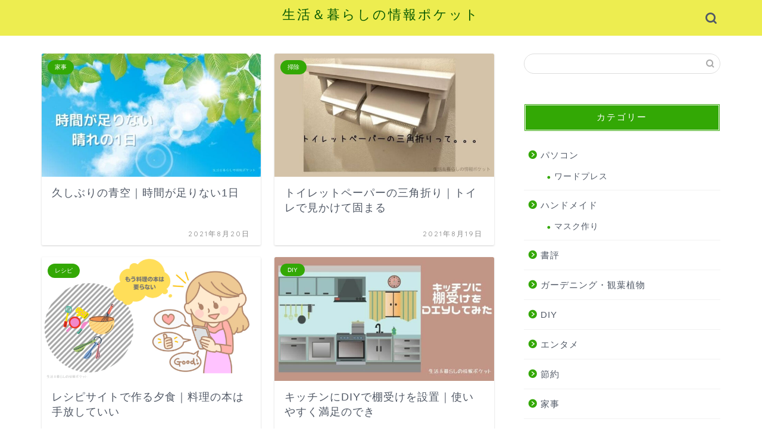

--- FILE ---
content_type: text/html; charset=UTF-8
request_url: https://sr16rs.net/page/2/
body_size: 15598
content:
<!DOCTYPE html><html lang="ja"><head prefix="og: http://ogp.me/ns# fb: http://ogp.me/ns/fb# article: http://ogp.me/ns/article#"><meta charset="utf-8"><meta http-equiv="X-UA-Compatible" content="IE=edge"><meta name="viewport" content="width=device-width, initial-scale=1"><meta property="og:type" content="blog"><meta property="og:title" content="生活＆暮らしの情報ポケット｜暮らしを楽しむための工夫"><meta property="og:url" content="https://sr16rs.net"><meta property="og:description" content="暮らしの中で節約や暮らしの知恵、主婦が気になることをなどの情報を発信していきます。
"><meta property="og:image" content="https://sr16rs.net/wp-content/themes/jin/img/noimg320.png"><meta property="og:site_name" content="生活＆暮らしの情報ポケット"><meta property="fb:admins" content=""><meta name="twitter:card" content="summary"><meta name="description" content="暮らしの中で節約や暮らしの知恵、主婦が気になることをなどの情報を発信していきます。
"><link rel="canonical" href="https://sr16rs.net"><title>生活＆暮らしの情報ポケット｜暮らしを楽しむための工夫</title><meta name='robots' content='max-image-preview:large' /><link rel='dns-prefetch' href='//cdnjs.cloudflare.com' /><link rel='dns-prefetch' href='//use.fontawesome.com' /><link rel="alternate" type="application/rss+xml" title="生活＆暮らしの情報ポケット &raquo; フィード" href="https://sr16rs.net/feed/" /><link rel="alternate" type="application/rss+xml" title="生活＆暮らしの情報ポケット &raquo; コメントフィード" href="https://sr16rs.net/comments/feed/" /><style id='wp-img-auto-sizes-contain-inline-css' type='text/css'>img:is([sizes=auto i],[sizes^="auto," i]){contain-intrinsic-size:3000px 1500px}
/*# sourceURL=wp-img-auto-sizes-contain-inline-css */</style><style id='wp-emoji-styles-inline-css' type='text/css'>img.wp-smiley, img.emoji {
		display: inline !important;
		border: none !important;
		box-shadow: none !important;
		height: 1em !important;
		width: 1em !important;
		margin: 0 0.07em !important;
		vertical-align: -0.1em !important;
		background: none !important;
		padding: 0 !important;
	}
/*# sourceURL=wp-emoji-styles-inline-css */</style><style id='wp-block-library-inline-css' type='text/css'>:root{--wp-block-synced-color:#7a00df;--wp-block-synced-color--rgb:122,0,223;--wp-bound-block-color:var(--wp-block-synced-color);--wp-editor-canvas-background:#ddd;--wp-admin-theme-color:#007cba;--wp-admin-theme-color--rgb:0,124,186;--wp-admin-theme-color-darker-10:#006ba1;--wp-admin-theme-color-darker-10--rgb:0,107,160.5;--wp-admin-theme-color-darker-20:#005a87;--wp-admin-theme-color-darker-20--rgb:0,90,135;--wp-admin-border-width-focus:2px}@media (min-resolution:192dpi){:root{--wp-admin-border-width-focus:1.5px}}.wp-element-button{cursor:pointer}:root .has-very-light-gray-background-color{background-color:#eee}:root .has-very-dark-gray-background-color{background-color:#313131}:root .has-very-light-gray-color{color:#eee}:root .has-very-dark-gray-color{color:#313131}:root .has-vivid-green-cyan-to-vivid-cyan-blue-gradient-background{background:linear-gradient(135deg,#00d084,#0693e3)}:root .has-purple-crush-gradient-background{background:linear-gradient(135deg,#34e2e4,#4721fb 50%,#ab1dfe)}:root .has-hazy-dawn-gradient-background{background:linear-gradient(135deg,#faaca8,#dad0ec)}:root .has-subdued-olive-gradient-background{background:linear-gradient(135deg,#fafae1,#67a671)}:root .has-atomic-cream-gradient-background{background:linear-gradient(135deg,#fdd79a,#004a59)}:root .has-nightshade-gradient-background{background:linear-gradient(135deg,#330968,#31cdcf)}:root .has-midnight-gradient-background{background:linear-gradient(135deg,#020381,#2874fc)}:root{--wp--preset--font-size--normal:16px;--wp--preset--font-size--huge:42px}.has-regular-font-size{font-size:1em}.has-larger-font-size{font-size:2.625em}.has-normal-font-size{font-size:var(--wp--preset--font-size--normal)}.has-huge-font-size{font-size:var(--wp--preset--font-size--huge)}.has-text-align-center{text-align:center}.has-text-align-left{text-align:left}.has-text-align-right{text-align:right}.has-fit-text{white-space:nowrap!important}#end-resizable-editor-section{display:none}.aligncenter{clear:both}.items-justified-left{justify-content:flex-start}.items-justified-center{justify-content:center}.items-justified-right{justify-content:flex-end}.items-justified-space-between{justify-content:space-between}.screen-reader-text{border:0;clip-path:inset(50%);height:1px;margin:-1px;overflow:hidden;padding:0;position:absolute;width:1px;word-wrap:normal!important}.screen-reader-text:focus{background-color:#ddd;clip-path:none;color:#444;display:block;font-size:1em;height:auto;left:5px;line-height:normal;padding:15px 23px 14px;text-decoration:none;top:5px;width:auto;z-index:100000}html :where(.has-border-color){border-style:solid}html :where([style*=border-top-color]){border-top-style:solid}html :where([style*=border-right-color]){border-right-style:solid}html :where([style*=border-bottom-color]){border-bottom-style:solid}html :where([style*=border-left-color]){border-left-style:solid}html :where([style*=border-width]){border-style:solid}html :where([style*=border-top-width]){border-top-style:solid}html :where([style*=border-right-width]){border-right-style:solid}html :where([style*=border-bottom-width]){border-bottom-style:solid}html :where([style*=border-left-width]){border-left-style:solid}html :where(img[class*=wp-image-]){height:auto;max-width:100%}:where(figure){margin:0 0 1em}html :where(.is-position-sticky){--wp-admin--admin-bar--position-offset:var(--wp-admin--admin-bar--height,0px)}@media screen and (max-width:600px){html :where(.is-position-sticky){--wp-admin--admin-bar--position-offset:0px}}

/*# sourceURL=wp-block-library-inline-css */</style><style id='global-styles-inline-css' type='text/css'>:root{--wp--preset--aspect-ratio--square: 1;--wp--preset--aspect-ratio--4-3: 4/3;--wp--preset--aspect-ratio--3-4: 3/4;--wp--preset--aspect-ratio--3-2: 3/2;--wp--preset--aspect-ratio--2-3: 2/3;--wp--preset--aspect-ratio--16-9: 16/9;--wp--preset--aspect-ratio--9-16: 9/16;--wp--preset--color--black: #000000;--wp--preset--color--cyan-bluish-gray: #abb8c3;--wp--preset--color--white: #ffffff;--wp--preset--color--pale-pink: #f78da7;--wp--preset--color--vivid-red: #cf2e2e;--wp--preset--color--luminous-vivid-orange: #ff6900;--wp--preset--color--luminous-vivid-amber: #fcb900;--wp--preset--color--light-green-cyan: #7bdcb5;--wp--preset--color--vivid-green-cyan: #00d084;--wp--preset--color--pale-cyan-blue: #8ed1fc;--wp--preset--color--vivid-cyan-blue: #0693e3;--wp--preset--color--vivid-purple: #9b51e0;--wp--preset--gradient--vivid-cyan-blue-to-vivid-purple: linear-gradient(135deg,rgb(6,147,227) 0%,rgb(155,81,224) 100%);--wp--preset--gradient--light-green-cyan-to-vivid-green-cyan: linear-gradient(135deg,rgb(122,220,180) 0%,rgb(0,208,130) 100%);--wp--preset--gradient--luminous-vivid-amber-to-luminous-vivid-orange: linear-gradient(135deg,rgb(252,185,0) 0%,rgb(255,105,0) 100%);--wp--preset--gradient--luminous-vivid-orange-to-vivid-red: linear-gradient(135deg,rgb(255,105,0) 0%,rgb(207,46,46) 100%);--wp--preset--gradient--very-light-gray-to-cyan-bluish-gray: linear-gradient(135deg,rgb(238,238,238) 0%,rgb(169,184,195) 100%);--wp--preset--gradient--cool-to-warm-spectrum: linear-gradient(135deg,rgb(74,234,220) 0%,rgb(151,120,209) 20%,rgb(207,42,186) 40%,rgb(238,44,130) 60%,rgb(251,105,98) 80%,rgb(254,248,76) 100%);--wp--preset--gradient--blush-light-purple: linear-gradient(135deg,rgb(255,206,236) 0%,rgb(152,150,240) 100%);--wp--preset--gradient--blush-bordeaux: linear-gradient(135deg,rgb(254,205,165) 0%,rgb(254,45,45) 50%,rgb(107,0,62) 100%);--wp--preset--gradient--luminous-dusk: linear-gradient(135deg,rgb(255,203,112) 0%,rgb(199,81,192) 50%,rgb(65,88,208) 100%);--wp--preset--gradient--pale-ocean: linear-gradient(135deg,rgb(255,245,203) 0%,rgb(182,227,212) 50%,rgb(51,167,181) 100%);--wp--preset--gradient--electric-grass: linear-gradient(135deg,rgb(202,248,128) 0%,rgb(113,206,126) 100%);--wp--preset--gradient--midnight: linear-gradient(135deg,rgb(2,3,129) 0%,rgb(40,116,252) 100%);--wp--preset--font-size--small: 13px;--wp--preset--font-size--medium: 20px;--wp--preset--font-size--large: 36px;--wp--preset--font-size--x-large: 42px;--wp--preset--spacing--20: 0.44rem;--wp--preset--spacing--30: 0.67rem;--wp--preset--spacing--40: 1rem;--wp--preset--spacing--50: 1.5rem;--wp--preset--spacing--60: 2.25rem;--wp--preset--spacing--70: 3.38rem;--wp--preset--spacing--80: 5.06rem;--wp--preset--shadow--natural: 6px 6px 9px rgba(0, 0, 0, 0.2);--wp--preset--shadow--deep: 12px 12px 50px rgba(0, 0, 0, 0.4);--wp--preset--shadow--sharp: 6px 6px 0px rgba(0, 0, 0, 0.2);--wp--preset--shadow--outlined: 6px 6px 0px -3px rgb(255, 255, 255), 6px 6px rgb(0, 0, 0);--wp--preset--shadow--crisp: 6px 6px 0px rgb(0, 0, 0);}:where(.is-layout-flex){gap: 0.5em;}:where(.is-layout-grid){gap: 0.5em;}body .is-layout-flex{display: flex;}.is-layout-flex{flex-wrap: wrap;align-items: center;}.is-layout-flex > :is(*, div){margin: 0;}body .is-layout-grid{display: grid;}.is-layout-grid > :is(*, div){margin: 0;}:where(.wp-block-columns.is-layout-flex){gap: 2em;}:where(.wp-block-columns.is-layout-grid){gap: 2em;}:where(.wp-block-post-template.is-layout-flex){gap: 1.25em;}:where(.wp-block-post-template.is-layout-grid){gap: 1.25em;}.has-black-color{color: var(--wp--preset--color--black) !important;}.has-cyan-bluish-gray-color{color: var(--wp--preset--color--cyan-bluish-gray) !important;}.has-white-color{color: var(--wp--preset--color--white) !important;}.has-pale-pink-color{color: var(--wp--preset--color--pale-pink) !important;}.has-vivid-red-color{color: var(--wp--preset--color--vivid-red) !important;}.has-luminous-vivid-orange-color{color: var(--wp--preset--color--luminous-vivid-orange) !important;}.has-luminous-vivid-amber-color{color: var(--wp--preset--color--luminous-vivid-amber) !important;}.has-light-green-cyan-color{color: var(--wp--preset--color--light-green-cyan) !important;}.has-vivid-green-cyan-color{color: var(--wp--preset--color--vivid-green-cyan) !important;}.has-pale-cyan-blue-color{color: var(--wp--preset--color--pale-cyan-blue) !important;}.has-vivid-cyan-blue-color{color: var(--wp--preset--color--vivid-cyan-blue) !important;}.has-vivid-purple-color{color: var(--wp--preset--color--vivid-purple) !important;}.has-black-background-color{background-color: var(--wp--preset--color--black) !important;}.has-cyan-bluish-gray-background-color{background-color: var(--wp--preset--color--cyan-bluish-gray) !important;}.has-white-background-color{background-color: var(--wp--preset--color--white) !important;}.has-pale-pink-background-color{background-color: var(--wp--preset--color--pale-pink) !important;}.has-vivid-red-background-color{background-color: var(--wp--preset--color--vivid-red) !important;}.has-luminous-vivid-orange-background-color{background-color: var(--wp--preset--color--luminous-vivid-orange) !important;}.has-luminous-vivid-amber-background-color{background-color: var(--wp--preset--color--luminous-vivid-amber) !important;}.has-light-green-cyan-background-color{background-color: var(--wp--preset--color--light-green-cyan) !important;}.has-vivid-green-cyan-background-color{background-color: var(--wp--preset--color--vivid-green-cyan) !important;}.has-pale-cyan-blue-background-color{background-color: var(--wp--preset--color--pale-cyan-blue) !important;}.has-vivid-cyan-blue-background-color{background-color: var(--wp--preset--color--vivid-cyan-blue) !important;}.has-vivid-purple-background-color{background-color: var(--wp--preset--color--vivid-purple) !important;}.has-black-border-color{border-color: var(--wp--preset--color--black) !important;}.has-cyan-bluish-gray-border-color{border-color: var(--wp--preset--color--cyan-bluish-gray) !important;}.has-white-border-color{border-color: var(--wp--preset--color--white) !important;}.has-pale-pink-border-color{border-color: var(--wp--preset--color--pale-pink) !important;}.has-vivid-red-border-color{border-color: var(--wp--preset--color--vivid-red) !important;}.has-luminous-vivid-orange-border-color{border-color: var(--wp--preset--color--luminous-vivid-orange) !important;}.has-luminous-vivid-amber-border-color{border-color: var(--wp--preset--color--luminous-vivid-amber) !important;}.has-light-green-cyan-border-color{border-color: var(--wp--preset--color--light-green-cyan) !important;}.has-vivid-green-cyan-border-color{border-color: var(--wp--preset--color--vivid-green-cyan) !important;}.has-pale-cyan-blue-border-color{border-color: var(--wp--preset--color--pale-cyan-blue) !important;}.has-vivid-cyan-blue-border-color{border-color: var(--wp--preset--color--vivid-cyan-blue) !important;}.has-vivid-purple-border-color{border-color: var(--wp--preset--color--vivid-purple) !important;}.has-vivid-cyan-blue-to-vivid-purple-gradient-background{background: var(--wp--preset--gradient--vivid-cyan-blue-to-vivid-purple) !important;}.has-light-green-cyan-to-vivid-green-cyan-gradient-background{background: var(--wp--preset--gradient--light-green-cyan-to-vivid-green-cyan) !important;}.has-luminous-vivid-amber-to-luminous-vivid-orange-gradient-background{background: var(--wp--preset--gradient--luminous-vivid-amber-to-luminous-vivid-orange) !important;}.has-luminous-vivid-orange-to-vivid-red-gradient-background{background: var(--wp--preset--gradient--luminous-vivid-orange-to-vivid-red) !important;}.has-very-light-gray-to-cyan-bluish-gray-gradient-background{background: var(--wp--preset--gradient--very-light-gray-to-cyan-bluish-gray) !important;}.has-cool-to-warm-spectrum-gradient-background{background: var(--wp--preset--gradient--cool-to-warm-spectrum) !important;}.has-blush-light-purple-gradient-background{background: var(--wp--preset--gradient--blush-light-purple) !important;}.has-blush-bordeaux-gradient-background{background: var(--wp--preset--gradient--blush-bordeaux) !important;}.has-luminous-dusk-gradient-background{background: var(--wp--preset--gradient--luminous-dusk) !important;}.has-pale-ocean-gradient-background{background: var(--wp--preset--gradient--pale-ocean) !important;}.has-electric-grass-gradient-background{background: var(--wp--preset--gradient--electric-grass) !important;}.has-midnight-gradient-background{background: var(--wp--preset--gradient--midnight) !important;}.has-small-font-size{font-size: var(--wp--preset--font-size--small) !important;}.has-medium-font-size{font-size: var(--wp--preset--font-size--medium) !important;}.has-large-font-size{font-size: var(--wp--preset--font-size--large) !important;}.has-x-large-font-size{font-size: var(--wp--preset--font-size--x-large) !important;}
/*# sourceURL=global-styles-inline-css */</style><style id='classic-theme-styles-inline-css' type='text/css'>/*! This file is auto-generated */
.wp-block-button__link{color:#fff;background-color:#32373c;border-radius:9999px;box-shadow:none;text-decoration:none;padding:calc(.667em + 2px) calc(1.333em + 2px);font-size:1.125em}.wp-block-file__button{background:#32373c;color:#fff;text-decoration:none}
/*# sourceURL=/wp-includes/css/classic-themes.min.css */</style><link rel='stylesheet' id='theme-style-css' href='https://sr16rs.net/wp-content/cache/autoptimize/autoptimize_single_f6fb36f3a133c29cc3b75cc16791f523.php?ver=6.9' type='text/css' media='all' /><link rel='stylesheet' id='fontawesome-style-css' href='https://use.fontawesome.com/releases/v5.6.3/css/all.css?ver=6.9' type='text/css' media='all' /><link rel='stylesheet' id='swiper-style-css' href='https://cdnjs.cloudflare.com/ajax/libs/Swiper/4.0.7/css/swiper.min.css?ver=6.9' type='text/css' media='all' /><link rel='stylesheet' id='pochipp-front-css' href='https://sr16rs.net/wp-content/cache/autoptimize/autoptimize_single_2b2fda91c78f360dd5306193ed18d474.php?ver=1.18.3' type='text/css' media='all' /> <script defer type="text/javascript" src="https://sr16rs.net/wp-includes/js/jquery/jquery.min.js?ver=3.7.1" id="jquery-core-js"></script> <script defer type="text/javascript" src="https://sr16rs.net/wp-includes/js/jquery/jquery-migrate.min.js?ver=3.4.1" id="jquery-migrate-js"></script> <link rel="https://api.w.org/" href="https://sr16rs.net/wp-json/" /><style id="pchpp_custom_style">:root{--pchpp-color-inline: #069A8E;--pchpp-color-custom: #5ca250;--pchpp-color-custom-2: #8e59e4;--pchpp-color-amazon: #f99a0c;--pchpp-color-rakuten: #e0423c;--pchpp-color-yahoo: #438ee8;--pchpp-color-mercari: #3c3c3c;--pchpp-inline-bg-color: var(--pchpp-color-inline);--pchpp-inline-txt-color: #fff;--pchpp-inline-shadow: 0 1px 4px -1px rgba(0, 0, 0, 0.2);--pchpp-inline-radius: 0px;--pchpp-inline-width: auto;}</style> <script defer id="pchpp_vars" src="[data-uri]"></script> <script defer src="[data-uri]"></script> <style type="text/css">#wrapper {
			background-color: #fff;
			background-image: url();
					}

		.related-entry-headline-text span:before,
		#comment-title span:before,
		#reply-title span:before {
			background-color: #33a805;
			border-color: #33a805 !important;
		}

		#breadcrumb:after,
		#page-top a {
			background-color: #eded50;
		}

		#footer-widget-area {
			background-color: #eded50;
			border: none !important;
		}

		.footer-inner a #copyright,
		#copyright-center {
			border-color: taransparent !important;
			color: #515966 !important;
		}

		.page-top-footer a {
			color: #eded50 !important;
		}

		#breadcrumb ul li,
		#breadcrumb ul li a {
			color: #eded50 !important;
		}

		body,
		a,
		a:link,
		a:visited,
		.my-profile,
		.widgettitle,
		.tabBtn-mag label {
			color: #515966;
		}

		a:hover {
			color: #008c0b;
		}

		.widget_nav_menu ul>li>a:before,
		.widget_categories ul>li>a:before,
		.widget_pages ul>li>a:before,
		.widget_recent_entries ul>li>a:before,
		.widget_archive ul>li>a:before,
		.widget_archive form:after,
		.widget_categories form:after,
		.widget_nav_menu ul>li>ul.sub-menu>li>a:before,
		.widget_categories ul>li>.children>li>a:before,
		.widget_pages ul>li>.children>li>a:before,
		.widget_nav_menu ul>li>ul.sub-menu>li>ul.sub-menu li>a:before,
		.widget_categories ul>li>.children>li>.children li>a:before,
		.widget_pages ul>li>.children>li>.children li>a:before {
			color: #33a805;
		}

		.widget_nav_menu ul .sub-menu .sub-menu li a:before {
			background-color: #515966 !important;
		}

		.d--labeling-act-border {
			border-color: rgba(81, 89, 102, 0.18);
		}

		.c--labeling-act.d--labeling-act-solid {
			background-color: rgba(81, 89, 102, 0.06);
		}

		.a--labeling-act {
			color: rgba(81, 89, 102, 0.6);
		}

		.a--labeling-small-act span {
			background-color: rgba(81, 89, 102, 0.21);
		}

		.c--labeling-act.d--labeling-act-strong {
			background-color: rgba(81, 89, 102, 0.045);
		}

		.d--labeling-act-strong .a--labeling-act {
			color: rgba(81, 89, 102, 0.75);
		}


		footer .footer-widget,
		footer .footer-widget a,
		footer .footer-widget ul li,
		.footer-widget.widget_nav_menu ul>li>a:before,
		.footer-widget.widget_categories ul>li>a:before,
		.footer-widget.widget_recent_entries ul>li>a:before,
		.footer-widget.widget_pages ul>li>a:before,
		.footer-widget.widget_archive ul>li>a:before,
		footer .widget_tag_cloud .tagcloud a:before {
			color: #085902 !important;
			border-color: #085902 !important;
		}

		footer .footer-widget .widgettitle {
			color: #085902 !important;
			border-color: #33a805 !important;
		}

		footer .widget_nav_menu ul .children .children li a:before,
		footer .widget_categories ul .children .children li a:before,
		footer .widget_nav_menu ul .sub-menu .sub-menu li a:before {
			background-color: #085902 !important;
		}

		#drawernav a:hover,
		.post-list-title,
		#prev-next p,
		#toc_container .toc_list li a {
			color: #515966 !important;
		}

		#header-box {
			background-color: #eded50;
		}

		@media (min-width: 768px) {

			#header-box .header-box10-bg:before,
			#header-box .header-box11-bg:before {
				border-radius: 2px;
			}
		}

		@media (min-width: 768px) {
			.top-image-meta {
				margin-top: calc(0px - 30px);
			}
		}

		@media (min-width: 1200px) {
			.top-image-meta {
				margin-top: calc(0px);
			}
		}

		.pickup-contents:before {
			background-color: #eded50 !important;
		}

		.main-image-text {
			color: #555;
		}

		.main-image-text-sub {
			color: #555;
		}

		@media (min-width: 481px) {
			#site-info {
				padding-top: 10px !important;
				padding-bottom: 10px !important;
			}
		}

		#site-info span a {
			color: #085902 !important;
		}

		#headmenu .headsns .line a svg {
			fill: #515966 !important;
		}

		#headmenu .headsns a,
		#headmenu {
			color: #515966 !important;
			border-color: #515966 !important;
		}

		.profile-follow .line-sns a svg {
			fill: #33a805 !important;
		}

		.profile-follow .line-sns a:hover svg {
			fill: #33a805 !important;
		}

		.profile-follow a {
			color: #33a805 !important;
			border-color: #33a805 !important;
		}

		.profile-follow a:hover,
		#headmenu .headsns a:hover {
			color: #33a805 !important;
			border-color: #33a805 !important;
		}

		.search-box:hover {
			color: #33a805 !important;
			border-color: #33a805 !important;
		}

		#header #headmenu .headsns .line a:hover svg {
			fill: #33a805 !important;
		}

		.cps-icon-bar,
		#navtoggle:checked+.sp-menu-open .cps-icon-bar {
			background-color: #085902;
		}

		#nav-container {
			background-color: #d16477;
		}

		.menu-box .menu-item svg {
			fill: #f4f4f4;
		}

		#drawernav ul.menu-box>li>a,
		#drawernav2 ul.menu-box>li>a,
		#drawernav3 ul.menu-box>li>a,
		#drawernav4 ul.menu-box>li>a,
		#drawernav5 ul.menu-box>li>a,
		#drawernav ul.menu-box>li.menu-item-has-children:after,
		#drawernav2 ul.menu-box>li.menu-item-has-children:after,
		#drawernav3 ul.menu-box>li.menu-item-has-children:after,
		#drawernav4 ul.menu-box>li.menu-item-has-children:after,
		#drawernav5 ul.menu-box>li.menu-item-has-children:after {
			color: #f4f4f4 !important;
		}

		#drawernav ul.menu-box li a,
		#drawernav2 ul.menu-box li a,
		#drawernav3 ul.menu-box li a,
		#drawernav4 ul.menu-box li a,
		#drawernav5 ul.menu-box li a {
			font-size: 18px !important;
		}

		#drawernav3 ul.menu-box>li {
			color: #515966 !important;
		}

		#drawernav4 .menu-box>.menu-item>a:after,
		#drawernav3 .menu-box>.menu-item>a:after,
		#drawernav .menu-box>.menu-item>a:after {
			background-color: #f4f4f4 !important;
		}

		#drawernav2 .menu-box>.menu-item:hover,
		#drawernav5 .menu-box>.menu-item:hover {
			border-top-color: #33a805 !important;
		}

		.cps-info-bar a {
			background-color: #ffcd44 !important;
		}

		@media (min-width: 768px) {
			.post-list-mag .post-list-item:not(:nth-child(2n)) {
				margin-right: 2.6%;
			}
		}

		@media (min-width: 768px) {

			#tab-1:checked~.tabBtn-mag li [for="tab-1"]:after,
			#tab-2:checked~.tabBtn-mag li [for="tab-2"]:after,
			#tab-3:checked~.tabBtn-mag li [for="tab-3"]:after,
			#tab-4:checked~.tabBtn-mag li [for="tab-4"]:after {
				border-top-color: #33a805 !important;
			}

			.tabBtn-mag label {
				border-bottom-color: #33a805 !important;
			}
		}

		#tab-1:checked~.tabBtn-mag li [for="tab-1"],
		#tab-2:checked~.tabBtn-mag li [for="tab-2"],
		#tab-3:checked~.tabBtn-mag li [for="tab-3"],
		#tab-4:checked~.tabBtn-mag li [for="tab-4"],
		#prev-next a.next:after,
		#prev-next a.prev:after,
		.more-cat-button a:hover span:before {
			background-color: #33a805 !important;
		}


		.swiper-slide .post-list-cat,
		.post-list-mag .post-list-cat,
		.post-list-mag3col .post-list-cat,
		.post-list-mag-sp1col .post-list-cat,
		.swiper-pagination-bullet-active,
		.pickup-cat,
		.post-list .post-list-cat,
		#breadcrumb .bcHome a:hover span:before,
		.popular-item:nth-child(1) .pop-num,
		.popular-item:nth-child(2) .pop-num,
		.popular-item:nth-child(3) .pop-num {
			background-color: #33a805 !important;
		}

		.sidebar-btn a,
		.profile-sns-menu {
			background-color: #33a805 !important;
		}

		.sp-sns-menu a,
		.pickup-contents-box a:hover .pickup-title {
			border-color: #33a805 !important;
			color: #33a805 !important;
		}

		.pickup-image:after {
			display: none;
		}

		.pro-line svg {
			fill: #33a805 !important;
		}

		.cps-post-cat a,
		.meta-cat,
		.popular-cat {
			background-color: #33a805 !important;
			border-color: #33a805 !important;
		}

		.tagicon,
		.tag-box a,
		#toc_container .toc_list>li,
		#toc_container .toc_title {
			color: #33a805 !important;
		}

		.widget_tag_cloud a::before {
			color: #515966 !important;
		}

		.tag-box a,
		#toc_container:before {
			border-color: #33a805 !important;
		}

		.cps-post-cat a:hover {
			color: #008c0b !important;
		}

		.pagination li:not([class*="current"]) a:hover,
		.widget_tag_cloud a:hover {
			background-color: #33a805 !important;
		}

		.pagination li:not([class*="current"]) a:hover {
			opacity: 0.5 !important;
		}

		.pagination li.current a {
			background-color: #33a805 !important;
			border-color: #33a805 !important;
		}

		.nextpage a:hover span {
			color: #33a805 !important;
			border-color: #33a805 !important;
		}

		.cta-content:before {
			background-color: #6FBFCA !important;
		}

		.cta-text,
		.info-title {
			color: #fff !important;
		}

		#footer-widget-area.footer_style1 .widgettitle {
			border-color: #33a805 !important;
		}

		.sidebar_style1 .widgettitle,
		.sidebar_style5 .widgettitle {
			border-color: #33a805 !important;
		}

		.sidebar_style2 .widgettitle,
		.sidebar_style4 .widgettitle,
		.sidebar_style6 .widgettitle,
		#home-bottom-widget .widgettitle,
		#home-top-widget .widgettitle,
		#post-bottom-widget .widgettitle,
		#post-top-widget .widgettitle {
			background-color: #33a805 !important;
		}

		#home-bottom-widget .widget_search .search-box input[type="submit"],
		#home-top-widget .widget_search .search-box input[type="submit"],
		#post-bottom-widget .widget_search .search-box input[type="submit"],
		#post-top-widget .widget_search .search-box input[type="submit"] {
			background-color: #33a805 !important;
		}

		.tn-logo-size {
			font-size: 160% !important;
		}

		@media (min-width: 481px) {
			.tn-logo-size img {
				width: calc(160%*0.5) !important;
			}
		}

		@media (min-width: 768px) {
			.tn-logo-size img {
				width: calc(160%*2.2) !important;
			}
		}

		@media (min-width: 1200px) {
			.tn-logo-size img {
				width: 160% !important;
			}
		}

		.sp-logo-size {
			font-size: 80% !important;
		}

		.sp-logo-size img {
			width: 80% !important;
		}

		.cps-post-main ul>li:before,
		.cps-post-main ol>li:before {
			background-color: #33a805 !important;
		}

		.profile-card .profile-title {
			background-color: #33a805 !important;
		}

		.profile-card {
			border-color: #33a805 !important;
		}

		.cps-post-main a {
			color: #0044cc;
		}

		.cps-post-main .marker {
			background: -webkit-linear-gradient(transparent 0%, #eeee22 0%);
			background: linear-gradient(transparent 0%, #eeee22 0%);
		}

		.cps-post-main .marker2 {
			background: -webkit-linear-gradient(transparent 60%, #a9eaf2 0%);
			background: linear-gradient(transparent 60%, #a9eaf2 0%);
		}

		.cps-post-main .jic-sc {
			color: #e9546b;
		}


		.simple-box1 {
			border-color: #ef9b9b !important;
		}

		.simple-box2 {
			border-color: #f2bf7d !important;
		}

		.simple-box3 {
			border-color: #b5e28a !important;
		}

		.simple-box4 {
			border-color: #7badd8 !important;
		}

		.simple-box4:before {
			background-color: #7badd8;
		}

		.simple-box5 {
			border-color: #e896c7 !important;
		}

		.simple-box5:before {
			background-color: #e896c7;
		}

		.simple-box6 {
			background-color: #fffdef !important;
		}

		.simple-box7 {
			border-color: #def1f9 !important;
		}

		.simple-box7:before {
			background-color: #def1f9 !important;
		}

		.simple-box8 {
			border-color: #96ddc1 !important;
		}

		.simple-box8:before {
			background-color: #96ddc1 !important;
		}

		.simple-box9:before {
			background-color: #e1c0e8 !important;
		}

		.simple-box9:after {
			border-color: #e1c0e8 #e1c0e8 #fff #fff !important;
		}

		.kaisetsu-box1:before,
		.kaisetsu-box1-title {
			background-color: #ffb49e !important;
		}

		.kaisetsu-box2 {
			border-color: #89c2f4 !important;
		}

		.kaisetsu-box2-title {
			background-color: #89c2f4 !important;
		}

		.kaisetsu-box4 {
			border-color: #ea91a9 !important;
		}

		.kaisetsu-box4-title {
			background-color: #ea91a9 !important;
		}

		.kaisetsu-box5:before {
			background-color: #57b3ba !important;
		}

		.kaisetsu-box5-title {
			background-color: #57b3ba !important;
		}

		.concept-box1 {
			border-color: #85db8f !important;
		}

		.concept-box1:after {
			background-color: #85db8f !important;
		}

		.concept-box1:before {
			content: "ポイント" !important;
			color: #85db8f !important;
		}

		.concept-box2 {
			border-color: #f7cf6a !important;
		}

		.concept-box2:after {
			background-color: #f7cf6a !important;
		}

		.concept-box2:before {
			content: "注意点" !important;
			color: #f7cf6a !important;
		}

		.concept-box3 {
			border-color: #86cee8 !important;
		}

		.concept-box3:after {
			background-color: #86cee8 !important;
		}

		.concept-box3:before {
			content: "良い例" !important;
			color: #86cee8 !important;
		}

		.concept-box4 {
			border-color: #ed8989 !important;
		}

		.concept-box4:after {
			background-color: #ed8989 !important;
		}

		.concept-box4:before {
			content: "悪い例" !important;
			color: #ed8989 !important;
		}

		.concept-box5 {
			border-color: #65ba1f !important;
		}

		.concept-box5:after {
			background-color: #65ba1f !important;
		}

		.concept-box5:before {
			content: "参考" !important;
			color: #65ba1f !important;
		}

		.concept-box6 {
			border-color: #8eaced !important;
		}

		.concept-box6:after {
			background-color: #8eaced !important;
		}

		.concept-box6:before {
			content: "こちらもおすすめ！" !important;
			color: #8eaced !important;
		}

		.innerlink-box1,
		.blog-card {
			border-color: #73bc9b !important;
		}

		.innerlink-box1-title {
			background-color: #73bc9b !important;
			border-color: #73bc9b !important;
		}

		.innerlink-box1:before,
		.blog-card-hl-box {
			background-color: #73bc9b !important;
		}

		.jin-ac-box01-title::after {
			color: #33a805;
		}

		.color-button01 a,
		.color-button01 a:hover,
		.color-button01:before {
			background-color: #008db7 !important;
		}

		.top-image-btn-color a,
		.top-image-btn-color a:hover,
		.top-image-btn-color:before {
			background-color: #ffcd44 !important;
		}

		.color-button02 a,
		.color-button02 a:hover,
		.color-button02:before {
			background-color: #d9333f !important;
		}

		.color-button01-big a,
		.color-button01-big a:hover,
		.color-button01-big:before {
			background-color: #3296d1 !important;
		}

		.color-button01-big a,
		.color-button01-big:before {
			border-radius: 5px !important;
		}

		.color-button01-big a {
			padding-top: 20px !important;
			padding-bottom: 20px !important;
		}

		.color-button02-big a,
		.color-button02-big a:hover,
		.color-button02-big:before {
			background-color: #83d159 !important;
		}

		.color-button02-big a,
		.color-button02-big:before {
			border-radius: 5px !important;
		}

		.color-button02-big a {
			padding-top: 20px !important;
			padding-bottom: 20px !important;
		}

		.color-button01-big {
			width: 75% !important;
		}

		.color-button02-big {
			width: 75% !important;
		}

		.top-image-btn-color a:hover,
		.color-button01 a:hover,
		.color-button02 a:hover,
		.color-button01-big a:hover,
		.color-button02-big a:hover {
			opacity: 1;
		}

		.h2-style01 h2,
		.h2-style02 h2:before,
		.h2-style03 h2,
		.h2-style04 h2:before,
		.h2-style05 h2,
		.h2-style07 h2:before,
		.h2-style07 h2:after,
		.h3-style03 h3:before,
		.h3-style02 h3:before,
		.h3-style05 h3:before,
		.h3-style07 h3:before,
		.h2-style08 h2:after,
		.h2-style10 h2:before,
		.h2-style10 h2:after,
		.h3-style02 h3:after,
		.h4-style02 h4:before {
			background-color: #33a805 !important;
		}

		.h3-style01 h3,
		.h3-style04 h3,
		.h3-style05 h3,
		.h3-style06 h3,
		.h4-style01 h4,
		.h2-style02 h2,
		.h2-style08 h2,
		.h2-style08 h2:before,
		.h2-style09 h2,
		.h4-style03 h4 {
			border-color: #33a805 !important;
		}

		.h2-style05 h2:before {
			border-top-color: #33a805 !important;
		}

		.h2-style06 h2:before,
		.sidebar_style3 .widgettitle:after {
			background-image: linear-gradient(-45deg,
					transparent 25%,
					#33a805 25%,
					#33a805 50%,
					transparent 50%,
					transparent 75%,
					#33a805 75%,
					#33a805);
		}

		.jin-h2-icons.h2-style02 h2 .jic:before,
		.jin-h2-icons.h2-style04 h2 .jic:before,
		.jin-h2-icons.h2-style06 h2 .jic:before,
		.jin-h2-icons.h2-style07 h2 .jic:before,
		.jin-h2-icons.h2-style08 h2 .jic:before,
		.jin-h2-icons.h2-style09 h2 .jic:before,
		.jin-h2-icons.h2-style10 h2 .jic:before,
		.jin-h3-icons.h3-style01 h3 .jic:before,
		.jin-h3-icons.h3-style02 h3 .jic:before,
		.jin-h3-icons.h3-style03 h3 .jic:before,
		.jin-h3-icons.h3-style04 h3 .jic:before,
		.jin-h3-icons.h3-style05 h3 .jic:before,
		.jin-h3-icons.h3-style06 h3 .jic:before,
		.jin-h3-icons.h3-style07 h3 .jic:before,
		.jin-h4-icons.h4-style01 h4 .jic:before,
		.jin-h4-icons.h4-style02 h4 .jic:before,
		.jin-h4-icons.h4-style03 h4 .jic:before,
		.jin-h4-icons.h4-style04 h4 .jic:before {
			color: #33a805;
		}

		@media all and (-ms-high-contrast:none) {

			*::-ms-backdrop,
			.color-button01:before,
			.color-button02:before,
			.color-button01-big:before,
			.color-button02-big:before {
				background-color: #595857 !important;
			}
		}

		.jin-lp-h2 h2,
		.jin-lp-h2 h2 {
			background-color: transparent !important;
			border-color: transparent !important;
			color: #515966 !important;
		}

		.jincolumn-h3style2 {
			border-color: #33a805 !important;
		}

		.jinlph2-style1 h2:first-letter {
			color: #33a805 !important;
		}

		.jinlph2-style2 h2,
		.jinlph2-style3 h2 {
			border-color: #33a805 !important;
		}

		.jin-photo-title .jin-fusen1-down,
		.jin-photo-title .jin-fusen1-even,
		.jin-photo-title .jin-fusen1-up {
			border-left-color: #33a805;
		}

		.jin-photo-title .jin-fusen2,
		.jin-photo-title .jin-fusen3 {
			background-color: #33a805;
		}

		.jin-photo-title .jin-fusen2:before,
		.jin-photo-title .jin-fusen3:before {
			border-top-color: #33a805;
		}

		.has-huge-font-size {
			font-size: 42px !important;
		}

		.has-large-font-size {
			font-size: 36px !important;
		}

		.has-medium-font-size {
			font-size: 20px !important;
		}

		.has-normal-font-size {
			font-size: 16px !important;
		}

		.has-small-font-size {
			font-size: 13px !important;
		}</style><link rel="prev" href="https://sr16rs.net/" /><link rel="next" href="https://sr16rs.net/page/3/" /><style type="text/css">/*<!-- rtoc -->*/
		.rtoc-mokuji-content {
			background-color: #ffffff;
		}

		.rtoc-mokuji-content.frame1 {
			border: 1px solid #33a805;
		}

		.rtoc-mokuji-content #rtoc-mokuji-title {
			color: #33a805;
		}

		.rtoc-mokuji-content .rtoc-mokuji li>a {
			color: #333333;
		}

		.rtoc-mokuji-content .mokuji_ul.level-1>.rtoc-item::before {
			background-color: #33a805 !important;
		}

		.rtoc-mokuji-content .mokuji_ul.level-2>.rtoc-item::before {
			background-color: #33a805 !important;
		}

		.rtoc-mokuji-content.frame2::before,
		.rtoc-mokuji-content.frame3,
		.rtoc-mokuji-content.frame4,
		.rtoc-mokuji-content.frame5 {
			border-color: #33a805 !important;
		}

		.rtoc-mokuji-content.frame5::before,
		.rtoc-mokuji-content.frame5::after {
			background-color: #33a805;
		}

		.widget_block #rtoc-mokuji-widget-wrapper .rtoc-mokuji.level-1 .rtoc-item.rtoc-current:after,
		.widget #rtoc-mokuji-widget-wrapper .rtoc-mokuji.level-1 .rtoc-item.rtoc-current:after,
		#scrollad #rtoc-mokuji-widget-wrapper .rtoc-mokuji.level-1 .rtoc-item.rtoc-current:after,
		#sideBarTracking #rtoc-mokuji-widget-wrapper .rtoc-mokuji.level-1 .rtoc-item.rtoc-current:after {
			background-color: #33a805 !important;
		}

		.cls-1,
		.cls-2 {
			stroke: #33a805;
		}

		.rtoc-mokuji-content .decimal_ol.level-2>.rtoc-item::before,
		.rtoc-mokuji-content .mokuji_ol.level-2>.rtoc-item::before,
		.rtoc-mokuji-content .decimal_ol.level-2>.rtoc-item::after,
		.rtoc-mokuji-content .decimal_ol.level-2>.rtoc-item::after {
			color: #33a805;
			background-color: #33a805;
		}

		.rtoc-mokuji-content .rtoc-mokuji.level-1>.rtoc-item::before {
			color: #33a805;
		}

		.rtoc-mokuji-content .decimal_ol>.rtoc-item::after {
			background-color: #33a805;
		}

		.rtoc-mokuji-content .decimal_ol>.rtoc-item::before {
			color: #33a805;
		}

		/*rtoc_return*/
		#rtoc_return a::before {
			background-image: url(https://sr16rs.net/wp-content/plugins/rich-table-of-content/include/../img/rtoc_return.png);
		}

		#rtoc_return a {
			background-color: #33a805 !important;
		}

		/* アクセントポイント */
		.rtoc-mokuji-content .level-1>.rtoc-item #rtocAC.accent-point::after {
			background-color: #33a805;
		}

		.rtoc-mokuji-content .level-2>.rtoc-item #rtocAC.accent-point::after {
			background-color: #33a805;
		}
		.rtoc-mokuji-content.frame6,
		.rtoc-mokuji-content.frame7::before,
		.rtoc-mokuji-content.frame8::before {
			border-color: #33a805;
		}

		.rtoc-mokuji-content.frame6 #rtoc-mokuji-title,
		.rtoc-mokuji-content.frame7 #rtoc-mokuji-title::after {
			background-color: #33a805;
		}

		#rtoc-mokuji-wrapper.rtoc-mokuji-content.rtoc_h2_timeline .mokuji_ol.level-1>.rtoc-item::after,
		#rtoc-mokuji-wrapper.rtoc-mokuji-content.rtoc_h2_timeline .level-1.decimal_ol>.rtoc-item::after,
		#rtoc-mokuji-wrapper.rtoc-mokuji-content.rtoc_h3_timeline .mokuji_ol.level-2>.rtoc-item::after,
		#rtoc-mokuji-wrapper.rtoc-mokuji-content.rtoc_h3_timeline .mokuji_ol.level-2>.rtoc-item::after,
		.rtoc-mokuji-content.frame7 #rtoc-mokuji-title span::after {
			background-color: #33a805;
		}

		.widget #rtoc-mokuji-wrapper.rtoc-mokuji-content.frame6 #rtoc-mokuji-title {
			color: #33a805;
			background-color: #ffffff;
		}</style><style type="text/css">.rtoc-mokuji-content #rtoc-mokuji-title {
					color: #33a805;
				}

				.rtoc-mokuji-content.frame2::before,
				.rtoc-mokuji-content.frame3,
				.rtoc-mokuji-content.frame4,
				.rtoc-mokuji-content.frame5 {
					border-color: #33a805;
				}

				.rtoc-mokuji-content .decimal_ol>.rtoc-item::before,
				.rtoc-mokuji-content .decimal_ol.level-2>.rtoc-item::before,
				.rtoc-mokuji-content .mokuji_ol>.rtoc-item::before {
					color: #33a805;
				}

				.rtoc-mokuji-content .decimal_ol>.rtoc-item::after,
				.rtoc-mokuji-content .decimal_ol>.rtoc-item::after,
				.rtoc-mokuji-content .mokuji_ul.level-1>.rtoc-item::before,
				.rtoc-mokuji-content .mokuji_ul.level-2>.rtoc-item::before {
					background-color: #33a805 !important;
				}</style> <script type="application/ld+json">{
    "@context": "https://schema.org",
    "@type": "WebSite",
    "@id": "https://sr16rs.net/#website",
    "url": "https://sr16rs.net/",
    "name": "生活＆暮らしの情報ポケット",
    "inLanguage": "ja",
    "publisher": {
        "@type": "Organization",
        "name": "生活＆暮らしの情報ポケット",
        "url": "https://sr16rs.net/",
        "logo": {
            "@type": "ImageObject",
            "url": "https://sr16rs.net/wp-content/uploads/2020/02/cropped-200208kuro-1.jpg"
        }
    },
    "potentialAction": {
        "@type": "SearchAction",
        "target": "https://sr16rs.net/?s={search_term_string}",
        "query-input": "required name=search_term_string"
    }
}</script> <script type="application/ld+json">{
    "@context": "https://schema.org",
    "@type": "WebPage",
    "@id": "https://sr16rs.net/#webpage",
    "url": "https://sr16rs.net/",
    "name": "生活＆暮らしの情報ポケット",
    "inLanguage": "ja",
    "isPartOf": {
        "@id": "https://sr16rs.net/#website"
    }
}</script> <link rel="icon" href="https://sr16rs.net/wp-content/uploads/2020/02/cropped-200208kuro-1-32x32.jpg" sizes="32x32" /><link rel="icon" href="https://sr16rs.net/wp-content/uploads/2020/02/cropped-200208kuro-1-192x192.jpg" sizes="192x192" /><link rel="apple-touch-icon" href="https://sr16rs.net/wp-content/uploads/2020/02/cropped-200208kuro-1-180x180.jpg" /><meta name="msapplication-TileImage" content="https://sr16rs.net/wp-content/uploads/2020/02/cropped-200208kuro-1-270x270.jpg" /></head><body class="home blog paged paged-2 wp-theme-jin" id="nofont-style"><div id="wrapper"><div id="scroll-content" class="animate-off"><div id="header-box" class="tn_on header-box animate-off"><div id="header" class="header-type2 header animate-off"><div id="site-info" class="ef"> <span class="tn-logo-size"><a href='https://sr16rs.net/' title='生活＆暮らしの情報ポケット' rel='home'>生活＆暮らしの情報ポケット</a></span></div><div id="headmenu"> <span class="headsns tn_sns_on"> </span> <span class="headsearch tn_search_on"><form class="search-box" role="search" method="get" id="searchform" action="https://sr16rs.net/"> <input type="search" placeholder="" class="text search-text" value="" name="s" id="s"> <input type="submit" id="searchsubmit" value="&#xe931;"></form> </span></div></div></div><div class="clearfix"></div><div id="contents"><main id="main-contents" class="main-contents animate-off" ><div class="toppost-list-box-simple"><div class="post-list-mag"><article class="post-list-item"> <a class="post-list-link" rel="bookmark" href="https://sr16rs.net/aozora/"><div class="post-list-inner"><div class="post-list-thumb"> <img src="[data-uri]" data-lazy-type="image" data-lazy-src="https://sr16rs.net/wp-content/uploads/2021/08/210820jikanta-640x360.jpg" class="lazy lazy-hidden attachment-small_size size-small_size wp-post-image" alt="時間が足りない" width ="368" height ="207" decoding="async" fetchpriority="high" /><noscript><img src="https://sr16rs.net/wp-content/uploads/2021/08/210820jikanta-640x360.jpg" class="attachment-small_size size-small_size wp-post-image" alt="時間が足りない" width ="368" height ="207" decoding="async" fetchpriority="high" /></noscript></div><div class="post-list-meta"> <span class="post-list-cat category-kaji" style="background-color:!important;">家事</span><h2 class="post-list-title post-title">久しぶりの青空｜時間が足りない1日</h2> <span class="post-list-date date date-modified ef" datetime="2021-08-20" content="2021-08-20">2021年8月20日</span> <span class="writer author-name">KAHLUA</span><div class="post-list-publisher"></div></div></div> </a></article><article class="post-list-item"> <a class="post-list-link" rel="bookmark" href="https://sr16rs.net/toiresa/"><div class="post-list-inner"><div class="post-list-thumb"> <img src="[data-uri]" data-lazy-type="image" data-lazy-src="https://sr16rs.net/wp-content/uploads/2021/08/210818toire1-640x360.jpg" class="lazy lazy-hidden attachment-small_size size-small_size wp-post-image" alt="トイレットペーパーの三角折" width ="368" height ="207" decoding="async" /><noscript><img src="https://sr16rs.net/wp-content/uploads/2021/08/210818toire1-640x360.jpg" class="attachment-small_size size-small_size wp-post-image" alt="トイレットペーパーの三角折" width ="368" height ="207" decoding="async" /></noscript></div><div class="post-list-meta"> <span class="post-list-cat category-souji" style="background-color:!important;">掃除</span><h2 class="post-list-title post-title">トイレットペーパーの三角折り｜トイレで見かけて固まる</h2> <span class="post-list-date date date-modified ef" datetime="2021-08-19" content="2021-08-19">2021年8月19日</span> <span class="writer author-name">KAHLUA</span><div class="post-list-publisher"></div></div></div> </a></article><article class="post-list-item"> <a class="post-list-link" rel="bookmark" href="https://sr16rs.net/ryouri/"><div class="post-list-inner"><div class="post-list-thumb"> <img src="[data-uri]" data-lazy-type="image" data-lazy-src="https://sr16rs.net/wp-content/uploads/2021/08/210817-ryourihon1-640x360.png" class="lazy lazy-hidden attachment-small_size size-small_size wp-post-image" alt="料理本は要らない" width ="368" height ="207" decoding="async" /><noscript><img src="https://sr16rs.net/wp-content/uploads/2021/08/210817-ryourihon1-640x360.png" class="attachment-small_size size-small_size wp-post-image" alt="料理本は要らない" width ="368" height ="207" decoding="async" /></noscript></div><div class="post-list-meta"> <span class="post-list-cat category-%e3%83%ac%e3%82%b7%e3%83%94" style="background-color:!important;">レシピ</span><h2 class="post-list-title post-title">レシピサイトで作る夕食｜料理の本は手放していい</h2> <span class="post-list-date date date-modified ef" datetime="2021-08-17" content="2021-08-17">2021年8月17日</span> <span class="writer author-name">KAHLUA</span><div class="post-list-publisher"></div></div></div> </a></article><article class="post-list-item"> <a class="post-list-link" rel="bookmark" href="https://sr16rs.net/kitchen/"><div class="post-list-inner"><div class="post-list-thumb"> <img src="[data-uri]" data-lazy-type="image" data-lazy-src="https://sr16rs.net/wp-content/uploads/2021/07/2107kittinntana-640x360.jpg" class="lazy lazy-hidden attachment-small_size size-small_size wp-post-image" alt="棚受けDIY" width ="368" height ="207" decoding="async" loading="lazy" /><noscript><img src="https://sr16rs.net/wp-content/uploads/2021/07/2107kittinntana-640x360.jpg" class="attachment-small_size size-small_size wp-post-image" alt="棚受けDIY" width ="368" height ="207" decoding="async" loading="lazy" /></noscript></div><div class="post-list-meta"> <span class="post-list-cat category-diy" style="background-color:!important;">DIY</span><h2 class="post-list-title post-title">キッチンにDIYで棚受けを設置｜使いやすく満足のでき</h2> <span class="post-list-date date date-modified ef" datetime="2021-07-22" content="2021-07-22">2021年7月22日</span> <span class="writer author-name">KAHLUA</span><div class="post-list-publisher"></div></div></div> </a></article><article class="post-list-item"> <a class="post-list-link" rel="bookmark" href="https://sr16rs.net/gajumaru/"><div class="post-list-inner"><div class="post-list-thumb"> <img src="[data-uri]" data-lazy-type="image" data-lazy-src="https://sr16rs.net/wp-content/uploads/2021/06/210615gajumaru-640x360.jpg" class="lazy lazy-hidden attachment-small_size size-small_size wp-post-image" alt="ガジュマルの育て方" width ="368" height ="207" decoding="async" loading="lazy" /><noscript><img src="https://sr16rs.net/wp-content/uploads/2021/06/210615gajumaru-640x360.jpg" class="attachment-small_size size-small_size wp-post-image" alt="ガジュマルの育て方" width ="368" height ="207" decoding="async" loading="lazy" /></noscript></div><div class="post-list-meta"> <span class="post-list-cat category-%e3%82%ac%e3%83%bc%e3%83%87%e3%83%8b%e3%83%b3%e3%82%b0%e3%83%bb%e8%a6%b3%e8%91%89%e6%a4%8d%e7%89%a9" style="background-color:!important;">ガーデニング・観葉植物</span><h2 class="post-list-title post-title">ガジュマルを育て始めた｜育て方と管理方法備忘録</h2> <span class="post-list-date date date-modified ef" datetime="2021-06-18" content="2021-06-18">2021年6月18日</span> <span class="writer author-name">KAHLUA</span><div class="post-list-publisher"></div></div></div> </a></article><article class="post-list-item"> <a class="post-list-link" rel="bookmark" href="https://sr16rs.net/kyarakutaoseti/"><div class="post-list-inner"><div class="post-list-thumb"> <img src="[data-uri]" data-lazy-type="image" data-lazy-src="https://sr16rs.net/wp-content/uploads/2020/10/201028oseti1-640x360.jpg" class="lazy lazy-hidden attachment-small_size size-small_size wp-post-image" alt="キャラクターとミッキーのおせち料理" width ="368" height ="207" decoding="async" loading="lazy" /><noscript><img src="https://sr16rs.net/wp-content/uploads/2020/10/201028oseti1-640x360.jpg" class="attachment-small_size size-small_size wp-post-image" alt="キャラクターとミッキーのおせち料理" width ="368" height ="207" decoding="async" loading="lazy" /></noscript></div><div class="post-list-meta"> <span class="post-list-cat category-cat3" style="background-color:!important;">食</span><h2 class="post-list-title post-title">ミッキーのおせちでお正月｜2021年はキャラクターおせちが豊富</h2> <span class="post-list-date date date-modified ef" datetime="2020-10-28" content="2020-10-28">2020年10月28日</span> <span class="writer author-name">KAHLUA</span><div class="post-list-publisher"></div></div></div> </a></article><article class="post-list-item"> <a class="post-list-link" rel="bookmark" href="https://sr16rs.net/end-of-life/"><div class="post-list-inner"><div class="post-list-thumb"> <img src="[data-uri]" data-lazy-type="image" data-lazy-src="https://sr16rs.net/wp-content/uploads/2020/10/3ab2e2b77635839871e0ae69d632f1b9-640x360.png" class="lazy lazy-hidden attachment-small_size size-small_size wp-post-image" alt="エンド・オブ・ライフ　佐々涼子" width ="368" height ="207" decoding="async" loading="lazy" /><noscript><img src="https://sr16rs.net/wp-content/uploads/2020/10/3ab2e2b77635839871e0ae69d632f1b9-640x360.png" class="attachment-small_size size-small_size wp-post-image" alt="エンド・オブ・ライフ　佐々涼子" width ="368" height ="207" decoding="async" loading="lazy" /></noscript></div><div class="post-list-meta"> <span class="post-list-cat category-shohyou" style="background-color:!important;">書評</span><h2 class="post-list-title post-title">エンド・オブ・ライフを読む｜2020年ノンフィクション本屋大賞ノミネート作</h2> <span class="post-list-date date date-modified ef" datetime="2020-10-20" content="2020-10-20">2020年10月20日</span> <span class="writer author-name">KAHLUA</span><div class="post-list-publisher"></div></div></div> </a></article><article class="post-list-item"> <a class="post-list-link" rel="bookmark" href="https://sr16rs.net/tukimidango2020/"><div class="post-list-inner"><div class="post-list-thumb"> <img src="[data-uri]" data-lazy-type="image" data-lazy-src="https://sr16rs.net/wp-content/uploads/2020/10/201002meigetu1-640x360.jpg" class="lazy lazy-hidden attachment-small_size size-small_size wp-post-image" alt="中秋の名月" width ="368" height ="207" decoding="async" loading="lazy" /><noscript><img src="https://sr16rs.net/wp-content/uploads/2020/10/201002meigetu1-640x360.jpg" class="attachment-small_size size-small_size wp-post-image" alt="中秋の名月" width ="368" height ="207" decoding="async" loading="lazy" /></noscript></div><div class="post-list-meta"> <span class="post-list-cat category-cat2" style="background-color:!important;">暮らしの便利帳</span><h2 class="post-list-title post-title">中秋の名月に手作り月見団子をお供え｜秋の収穫に感謝する</h2> <span class="post-list-date date date-modified ef" datetime="2020-10-02" content="2020-10-02">2020年10月2日</span> <span class="writer author-name">KAHLUA</span><div class="post-list-publisher"></div></div></div> </a></article><article class="post-list-item"> <a class="post-list-link" rel="bookmark" href="https://sr16rs.net/potetosarada/"><div class="post-list-inner"><div class="post-list-thumb"> <img src="[data-uri]" data-lazy-type="image" data-lazy-src="https://sr16rs.net/wp-content/uploads/2020/09/200909poteto-640x360.jpg" class="lazy lazy-hidden attachment-small_size size-small_size wp-post-image" alt="ポテトサラダ" width ="368" height ="207" decoding="async" loading="lazy" /><noscript><img src="https://sr16rs.net/wp-content/uploads/2020/09/200909poteto-640x360.jpg" class="attachment-small_size size-small_size wp-post-image" alt="ポテトサラダ" width ="368" height ="207" decoding="async" loading="lazy" /></noscript></div><div class="post-list-meta"> <span class="post-list-cat category-%e3%83%ac%e3%82%b7%e3%83%94" style="background-color:!important;">レシピ</span><h2 class="post-list-title post-title">ゆで卵入りのポテトサラダを作ってみた｜やっぱり手間がかかる</h2> <span class="post-list-date date date-modified ef" datetime="2020-09-09" content="2020-09-09">2020年9月9日</span> <span class="writer author-name">KAHLUA</span><div class="post-list-publisher"></div></div></div> </a></article><article class="post-list-item"> <a class="post-list-link" rel="bookmark" href="https://sr16rs.net/asamask/"><div class="post-list-inner"><div class="post-list-thumb"> <img src="[data-uri]" data-lazy-type="image" data-lazy-src="https://sr16rs.net/wp-content/uploads/2020/07/asamasuk3-640x360.jpg" class="lazy lazy-hidden attachment-small_size size-small_size wp-post-image" alt="麻マスク　マスク素材" width ="368" height ="207" decoding="async" loading="lazy" /><noscript><img src="https://sr16rs.net/wp-content/uploads/2020/07/asamasuk3-640x360.jpg" class="attachment-small_size size-small_size wp-post-image" alt="麻マスク　マスク素材" width ="368" height ="207" decoding="async" loading="lazy" /></noscript></div><div class="post-list-meta"> <span class="post-list-cat category-%e3%83%9e%e3%82%b9%e3%82%af%e4%bd%9c%e3%82%8a" style="background-color:!important;">マスク作り</span><h2 class="post-list-title post-title">マスク素材に麻を使ってみた｜その効果は？</h2> <span class="post-list-date date date-modified ef" datetime="2020-07-01" content="2020-07-01">2020年7月1日</span> <span class="writer author-name">KAHLUA</span><div class="post-list-publisher"></div></div></div> </a></article><section class="pager-top"><ul class="pagination ef" role="menubar" aria-label="Pagination"><li><a href="https://sr16rs.net/" class="inactive" ><span>1</span></a></li><li class="current"><a><span>2</span></a></li><li><a href="https://sr16rs.net/page/3/" class="inactive" ><span>3</span></a></li><li><a href="https://sr16rs.net/page/4/" class="inactive" ><span>4</span></a></li><li><a href="https://sr16rs.net/page/5/" class="inactive" ><span>5</span></a></li></ul></section></div></div></main><div id="sidebar" class="sideber sidebar_style4 animate-off" role="complementary" ><div id="search-2" class="widget widget_search"><form class="search-box" role="search" method="get" id="searchform" action="https://sr16rs.net/"> <input type="search" placeholder="" class="text search-text" value="" name="s" id="s"> <input type="submit" id="searchsubmit" value="&#xe931;"></form></div><div id="categories-2" class="widget widget_categories"><div class="widgettitle ef">カテゴリー</div><ul><li class="cat-item cat-item-140"><a href="https://sr16rs.net/category/pc/">パソコン</a><ul class='children'><li class="cat-item cat-item-139"><a href="https://sr16rs.net/category/pc/wordpress/">ワードプレス</a></li></ul></li><li class="cat-item cat-item-141"><a href="https://sr16rs.net/category/%e3%83%8f%e3%83%b3%e3%83%89%e3%83%a1%e3%82%a4%e3%83%89/">ハンドメイド</a><ul class='children'><li class="cat-item cat-item-142"><a href="https://sr16rs.net/category/%e3%83%8f%e3%83%b3%e3%83%89%e3%83%a1%e3%82%a4%e3%83%89/%e3%83%9e%e3%82%b9%e3%82%af%e4%bd%9c%e3%82%8a/">マスク作り</a></li></ul></li><li class="cat-item cat-item-152"><a href="https://sr16rs.net/category/shohyou/">書評</a></li><li class="cat-item cat-item-161"><a href="https://sr16rs.net/category/%e3%82%ac%e3%83%bc%e3%83%87%e3%83%8b%e3%83%b3%e3%82%b0%e3%83%bb%e8%a6%b3%e8%91%89%e6%a4%8d%e7%89%a9/">ガーデニング・観葉植物</a></li><li class="cat-item cat-item-168"><a href="https://sr16rs.net/category/diy/">DIY</a></li><li class="cat-item cat-item-201"><a href="https://sr16rs.net/category/%e3%82%a8%e3%83%b3%e3%82%bf%e3%83%a1/">エンタメ</a></li><li class="cat-item cat-item-13"><a href="https://sr16rs.net/category/cat/">節約</a></li><li class="cat-item cat-item-14"><a href="https://sr16rs.net/category/kaji/">家事</a></li><li class="cat-item cat-item-127"><a href="https://sr16rs.net/category/sentaku/">洗濯</a></li><li class="cat-item cat-item-15"><a href="https://sr16rs.net/category/souji/">掃除</a></li><li class="cat-item cat-item-16"><a href="https://sr16rs.net/category/cat3/">食</a><ul class='children'><li class="cat-item cat-item-120"><a href="https://sr16rs.net/category/cat3/%e3%83%ac%e3%82%b7%e3%83%94/">レシピ</a></li><li class="cat-item cat-item-111"><a href="https://sr16rs.net/category/cat3/gaoshoku/">外食</a></li></ul></li><li class="cat-item cat-item-17"><a href="https://sr16rs.net/category/cat2/">暮らしの便利帳</a></li><li class="cat-item cat-item-18"><a href="https://sr16rs.net/category/cat5/">冠婚葬祭</a></li><li class="cat-item cat-item-20"><a href="https://sr16rs.net/category/cat6/">気をつけたい病気・体の不調</a><ul class='children'><li class="cat-item cat-item-21"><a href="https://sr16rs.net/category/cat6/cat-cat6/">熱中症</a></li></ul></li><li class="cat-item cat-item-19"><a href="https://sr16rs.net/category/cat8/">睡眠</a></li><li class="cat-item cat-item-1"><a href="https://sr16rs.net/category/josei/">女性のため</a><ul class='children'><li class="cat-item cat-item-209"><a href="https://sr16rs.net/category/josei/%e3%83%98%e3%82%a2%e3%82%b1%e3%82%a2/">ヘアケア</a></li><li class="cat-item cat-item-224"><a href="https://sr16rs.net/category/josei/%e3%82%b9%e3%82%ad%e3%83%b3%e3%82%b1%e3%82%a2/">スキンケア</a></li></ul></li></ul></div><div id="recent-posts-2" class="widget widget_recent_entries"><div class="widgettitle ef">最近の投稿</div><ul><li> <a href="https://sr16rs.net/dalvawhite/">ダルバ ホワイトトリュフミスト【韓国CA愛用】で3秒ツヤ肌が叶う理由</a></li><li> <a href="https://sr16rs.net/rifaw/">【公式限定】リファ スマートW ドライヤー 口コミと効果｜旧モデルとの違いも徹底比較【専用ホルダーセット】</a></li><li> <a href="https://sr16rs.net/silkmakura/">【翌朝サラツヤ髪へ】シルク枕カバーの「美髪・美肌効果」を徹底解説！失敗しない選び方とデメリット</a></li><li> <a href="https://sr16rs.net/moroccanoil/">MOROCCANOIL（モロッカンオイル）トリートメント完全ガイド｜効果・口コミ・使い方まで徹底解説【2025年最新】</a></li><li> <a href="https://sr16rs.net/okadatakahata/">高畑充希と岡田将生が電撃結！　ドラマ「1122 いいふうふ」で夫婦役で共演</a></li><li> <a href="https://sr16rs.net/taiheisuga/">タイヘイって誰？菅田将暉との関係はバンド仲間！</a></li><li> <a href="https://sr16rs.net/okaesihi/">冠婚葬祭のお返しって必要？もうそろそろなしにしてもよくない</a></li></ul></div></div></div><div class="clearfix"></div><footer role="contentinfo"><div id="footer-widget-area" class="footer_style2 footer_type2"><div id="footer-widget-box"><div id="footer-widget-left"></div><div id="footer-widget-center"></div><div id="footer-widget-right"><div id="pages-2" class="footer-widget widget_pages"><div class="widgettitle ef">プライバシーポリシー</div><ul><li class="page_item page-item-482"><a href="https://sr16rs.net/contact/">お問い合わせ</a></li><li class="page_item page-item-477"><a href="https://sr16rs.net/sitemap/">サイトマップ</a></li><li class="page_item page-item-553"><a href="https://sr16rs.net/privacy/">プライバシーポリシー</a></li></ul></div></div></div></div><div class="footersen"></div><div class="clearfix"></div><div id="footer-box"><div class="footer-inner"> <span id="copyright-center"><i class="jic jin-ifont-copyright" aria-hidden="true"></i>2020–2026&nbsp;&nbsp;生活＆暮らしの情報ポケット</span></div></div><div class="clearfix"></div></footer></div></div> <script defer src="[data-uri]"></script> <script type="speculationrules">{"prefetch":[{"source":"document","where":{"and":[{"href_matches":"/*"},{"not":{"href_matches":["/wp-*.php","/wp-admin/*","/wp-content/uploads/*","/wp-content/*","/wp-content/plugins/*","/wp-content/themes/jin/*","/*\\?(.+)"]}},{"not":{"selector_matches":"a[rel~=\"nofollow\"]"}},{"not":{"selector_matches":".no-prefetch, .no-prefetch a"}}]},"eagerness":"conservative"}]}</script> <script defer type="text/javascript" src="https://sr16rs.net/wp-content/cache/autoptimize/autoptimize_single_250cc87d8e33b2fca556118c9a4cc0ee.php?ver=6.9" id="cps-common-js"></script> <script defer type="text/javascript" src="https://sr16rs.net/wp-content/cache/autoptimize/autoptimize_single_7f47294ab86b2b665ace1f5d7767a186.php?ver=6.9" id="jin-h-icons-js"></script> <script defer type="text/javascript" src="https://cdnjs.cloudflare.com/ajax/libs/Swiper/4.0.7/js/swiper.min.js?ver=6.9" id="cps-swiper-js"></script> <script defer type="text/javascript" src="https://use.fontawesome.com/releases/v5.6.3/js/all.js?ver=6.9" id="fontowesome5-js"></script> <script defer type="text/javascript" src="https://sr16rs.net/wp-content/plugins/bj-lazy-load/js/bj-lazy-load.min.js?ver=2" id="BJLL-js"></script> <script defer type="text/javascript" src="//aml.valuecommerce.com/vcdal.js?ver=1.18.3" id="pochipp-vcdal-js"></script> <script id="wp-emoji-settings" type="application/json">{"baseUrl":"https://s.w.org/images/core/emoji/17.0.2/72x72/","ext":".png","svgUrl":"https://s.w.org/images/core/emoji/17.0.2/svg/","svgExt":".svg","source":{"concatemoji":"https://sr16rs.net/wp-includes/js/wp-emoji-release.min.js?ver=6.9"}}</script> <script type="module">/*! This file is auto-generated */
const a=JSON.parse(document.getElementById("wp-emoji-settings").textContent),o=(window._wpemojiSettings=a,"wpEmojiSettingsSupports"),s=["flag","emoji"];function i(e){try{var t={supportTests:e,timestamp:(new Date).valueOf()};sessionStorage.setItem(o,JSON.stringify(t))}catch(e){}}function c(e,t,n){e.clearRect(0,0,e.canvas.width,e.canvas.height),e.fillText(t,0,0);t=new Uint32Array(e.getImageData(0,0,e.canvas.width,e.canvas.height).data);e.clearRect(0,0,e.canvas.width,e.canvas.height),e.fillText(n,0,0);const a=new Uint32Array(e.getImageData(0,0,e.canvas.width,e.canvas.height).data);return t.every((e,t)=>e===a[t])}function p(e,t){e.clearRect(0,0,e.canvas.width,e.canvas.height),e.fillText(t,0,0);var n=e.getImageData(16,16,1,1);for(let e=0;e<n.data.length;e++)if(0!==n.data[e])return!1;return!0}function u(e,t,n,a){switch(t){case"flag":return n(e,"\ud83c\udff3\ufe0f\u200d\u26a7\ufe0f","\ud83c\udff3\ufe0f\u200b\u26a7\ufe0f")?!1:!n(e,"\ud83c\udde8\ud83c\uddf6","\ud83c\udde8\u200b\ud83c\uddf6")&&!n(e,"\ud83c\udff4\udb40\udc67\udb40\udc62\udb40\udc65\udb40\udc6e\udb40\udc67\udb40\udc7f","\ud83c\udff4\u200b\udb40\udc67\u200b\udb40\udc62\u200b\udb40\udc65\u200b\udb40\udc6e\u200b\udb40\udc67\u200b\udb40\udc7f");case"emoji":return!a(e,"\ud83e\u1fac8")}return!1}function f(e,t,n,a){let r;const o=(r="undefined"!=typeof WorkerGlobalScope&&self instanceof WorkerGlobalScope?new OffscreenCanvas(300,150):document.createElement("canvas")).getContext("2d",{willReadFrequently:!0}),s=(o.textBaseline="top",o.font="600 32px Arial",{});return e.forEach(e=>{s[e]=t(o,e,n,a)}),s}function r(e){var t=document.createElement("script");t.src=e,t.defer=!0,document.head.appendChild(t)}a.supports={everything:!0,everythingExceptFlag:!0},new Promise(t=>{let n=function(){try{var e=JSON.parse(sessionStorage.getItem(o));if("object"==typeof e&&"number"==typeof e.timestamp&&(new Date).valueOf()<e.timestamp+604800&&"object"==typeof e.supportTests)return e.supportTests}catch(e){}return null}();if(!n){if("undefined"!=typeof Worker&&"undefined"!=typeof OffscreenCanvas&&"undefined"!=typeof URL&&URL.createObjectURL&&"undefined"!=typeof Blob)try{var e="postMessage("+f.toString()+"("+[JSON.stringify(s),u.toString(),c.toString(),p.toString()].join(",")+"));",a=new Blob([e],{type:"text/javascript"});const r=new Worker(URL.createObjectURL(a),{name:"wpTestEmojiSupports"});return void(r.onmessage=e=>{i(n=e.data),r.terminate(),t(n)})}catch(e){}i(n=f(s,u,c,p))}t(n)}).then(e=>{for(const n in e)a.supports[n]=e[n],a.supports.everything=a.supports.everything&&a.supports[n],"flag"!==n&&(a.supports.everythingExceptFlag=a.supports.everythingExceptFlag&&a.supports[n]);var t;a.supports.everythingExceptFlag=a.supports.everythingExceptFlag&&!a.supports.flag,a.supports.everything||((t=a.source||{}).concatemoji?r(t.concatemoji):t.wpemoji&&t.twemoji&&(r(t.twemoji),r(t.wpemoji)))});
//# sourceURL=https://sr16rs.net/wp-includes/js/wp-emoji-loader.min.js</script> <script defer src="[data-uri]"></script> <div id="page-top"> <a class="totop"><i class="jic jin-ifont-arrowtop"></i></a></div></body></html><link href="https://fonts.googleapis.com/css?family=Quicksand" rel="stylesheet">

--- FILE ---
content_type: application/javascript; charset=utf-8;
request_url: https://dalc.valuecommerce.com/app3?p=892167379&_s=https%3A%2F%2Fsr16rs.net%2Fpage%2F2%2F&vf=iVBORw0KGgoAAAANSUhEUgAAAAMAAAADCAYAAABWKLW%2FAAAAMElEQVQYV2NkFGP4nxFqzTB16lEGxq05zP8j77gz%2FHHawcC4kavrf9QzOYY2gQgGABH6DiZsbktWAAAAAElFTkSuQmCC
body_size: 697
content:
vc_linkswitch_callback({"t":"696b3bfe","r":"aWs7_gANw70DDkhKCooERAqKBtQ66w","ub":"aWs7%2FgAAtWwDDkhKCooCsQqKC%2FCokQ%3D%3D","vcid":"9fHEuOjr3hXq3l6tqKfNpizYWQqNXCoeEYyQvv2BPSU","vcpub":"0.902077","l":4,"shopping.yahoo.co.jp":{"a":"2821580","m":"2201292","g":"141c9a6a8e"},"p":892167379,"paypaymall.yahoo.co.jp":{"a":"2821580","m":"2201292","g":"141c9a6a8e"},"s":2349885,"approach.yahoo.co.jp":{"a":"2821580","m":"2201292","g":"141c9a6a8e"},"paypaystep.yahoo.co.jp":{"a":"2821580","m":"2201292","g":"141c9a6a8e"},"mini-shopping.yahoo.co.jp":{"a":"2821580","m":"2201292","g":"141c9a6a8e"},"shopping.geocities.jp":{"a":"2821580","m":"2201292","g":"141c9a6a8e"}})